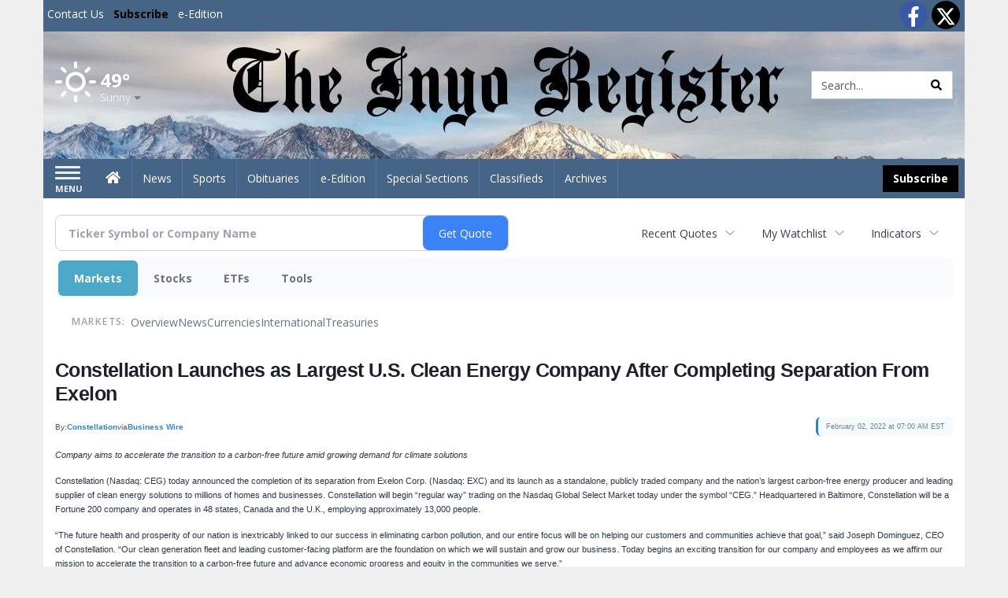

--- FILE ---
content_type: text/html; charset=utf-8
request_url: https://www.google.com/recaptcha/enterprise/anchor?ar=1&k=6LdF3BEhAAAAAEQUmLciJe0QwaHESwQFc2vwCWqh&co=aHR0cDovL2J1c2luZXNzLmlueW9yZWdpc3Rlci5jb206ODA.&hl=en&v=PoyoqOPhxBO7pBk68S4YbpHZ&size=invisible&anchor-ms=20000&execute-ms=30000&cb=a9c50fyrf3v6
body_size: 48851
content:
<!DOCTYPE HTML><html dir="ltr" lang="en"><head><meta http-equiv="Content-Type" content="text/html; charset=UTF-8">
<meta http-equiv="X-UA-Compatible" content="IE=edge">
<title>reCAPTCHA</title>
<style type="text/css">
/* cyrillic-ext */
@font-face {
  font-family: 'Roboto';
  font-style: normal;
  font-weight: 400;
  font-stretch: 100%;
  src: url(//fonts.gstatic.com/s/roboto/v48/KFO7CnqEu92Fr1ME7kSn66aGLdTylUAMa3GUBHMdazTgWw.woff2) format('woff2');
  unicode-range: U+0460-052F, U+1C80-1C8A, U+20B4, U+2DE0-2DFF, U+A640-A69F, U+FE2E-FE2F;
}
/* cyrillic */
@font-face {
  font-family: 'Roboto';
  font-style: normal;
  font-weight: 400;
  font-stretch: 100%;
  src: url(//fonts.gstatic.com/s/roboto/v48/KFO7CnqEu92Fr1ME7kSn66aGLdTylUAMa3iUBHMdazTgWw.woff2) format('woff2');
  unicode-range: U+0301, U+0400-045F, U+0490-0491, U+04B0-04B1, U+2116;
}
/* greek-ext */
@font-face {
  font-family: 'Roboto';
  font-style: normal;
  font-weight: 400;
  font-stretch: 100%;
  src: url(//fonts.gstatic.com/s/roboto/v48/KFO7CnqEu92Fr1ME7kSn66aGLdTylUAMa3CUBHMdazTgWw.woff2) format('woff2');
  unicode-range: U+1F00-1FFF;
}
/* greek */
@font-face {
  font-family: 'Roboto';
  font-style: normal;
  font-weight: 400;
  font-stretch: 100%;
  src: url(//fonts.gstatic.com/s/roboto/v48/KFO7CnqEu92Fr1ME7kSn66aGLdTylUAMa3-UBHMdazTgWw.woff2) format('woff2');
  unicode-range: U+0370-0377, U+037A-037F, U+0384-038A, U+038C, U+038E-03A1, U+03A3-03FF;
}
/* math */
@font-face {
  font-family: 'Roboto';
  font-style: normal;
  font-weight: 400;
  font-stretch: 100%;
  src: url(//fonts.gstatic.com/s/roboto/v48/KFO7CnqEu92Fr1ME7kSn66aGLdTylUAMawCUBHMdazTgWw.woff2) format('woff2');
  unicode-range: U+0302-0303, U+0305, U+0307-0308, U+0310, U+0312, U+0315, U+031A, U+0326-0327, U+032C, U+032F-0330, U+0332-0333, U+0338, U+033A, U+0346, U+034D, U+0391-03A1, U+03A3-03A9, U+03B1-03C9, U+03D1, U+03D5-03D6, U+03F0-03F1, U+03F4-03F5, U+2016-2017, U+2034-2038, U+203C, U+2040, U+2043, U+2047, U+2050, U+2057, U+205F, U+2070-2071, U+2074-208E, U+2090-209C, U+20D0-20DC, U+20E1, U+20E5-20EF, U+2100-2112, U+2114-2115, U+2117-2121, U+2123-214F, U+2190, U+2192, U+2194-21AE, U+21B0-21E5, U+21F1-21F2, U+21F4-2211, U+2213-2214, U+2216-22FF, U+2308-230B, U+2310, U+2319, U+231C-2321, U+2336-237A, U+237C, U+2395, U+239B-23B7, U+23D0, U+23DC-23E1, U+2474-2475, U+25AF, U+25B3, U+25B7, U+25BD, U+25C1, U+25CA, U+25CC, U+25FB, U+266D-266F, U+27C0-27FF, U+2900-2AFF, U+2B0E-2B11, U+2B30-2B4C, U+2BFE, U+3030, U+FF5B, U+FF5D, U+1D400-1D7FF, U+1EE00-1EEFF;
}
/* symbols */
@font-face {
  font-family: 'Roboto';
  font-style: normal;
  font-weight: 400;
  font-stretch: 100%;
  src: url(//fonts.gstatic.com/s/roboto/v48/KFO7CnqEu92Fr1ME7kSn66aGLdTylUAMaxKUBHMdazTgWw.woff2) format('woff2');
  unicode-range: U+0001-000C, U+000E-001F, U+007F-009F, U+20DD-20E0, U+20E2-20E4, U+2150-218F, U+2190, U+2192, U+2194-2199, U+21AF, U+21E6-21F0, U+21F3, U+2218-2219, U+2299, U+22C4-22C6, U+2300-243F, U+2440-244A, U+2460-24FF, U+25A0-27BF, U+2800-28FF, U+2921-2922, U+2981, U+29BF, U+29EB, U+2B00-2BFF, U+4DC0-4DFF, U+FFF9-FFFB, U+10140-1018E, U+10190-1019C, U+101A0, U+101D0-101FD, U+102E0-102FB, U+10E60-10E7E, U+1D2C0-1D2D3, U+1D2E0-1D37F, U+1F000-1F0FF, U+1F100-1F1AD, U+1F1E6-1F1FF, U+1F30D-1F30F, U+1F315, U+1F31C, U+1F31E, U+1F320-1F32C, U+1F336, U+1F378, U+1F37D, U+1F382, U+1F393-1F39F, U+1F3A7-1F3A8, U+1F3AC-1F3AF, U+1F3C2, U+1F3C4-1F3C6, U+1F3CA-1F3CE, U+1F3D4-1F3E0, U+1F3ED, U+1F3F1-1F3F3, U+1F3F5-1F3F7, U+1F408, U+1F415, U+1F41F, U+1F426, U+1F43F, U+1F441-1F442, U+1F444, U+1F446-1F449, U+1F44C-1F44E, U+1F453, U+1F46A, U+1F47D, U+1F4A3, U+1F4B0, U+1F4B3, U+1F4B9, U+1F4BB, U+1F4BF, U+1F4C8-1F4CB, U+1F4D6, U+1F4DA, U+1F4DF, U+1F4E3-1F4E6, U+1F4EA-1F4ED, U+1F4F7, U+1F4F9-1F4FB, U+1F4FD-1F4FE, U+1F503, U+1F507-1F50B, U+1F50D, U+1F512-1F513, U+1F53E-1F54A, U+1F54F-1F5FA, U+1F610, U+1F650-1F67F, U+1F687, U+1F68D, U+1F691, U+1F694, U+1F698, U+1F6AD, U+1F6B2, U+1F6B9-1F6BA, U+1F6BC, U+1F6C6-1F6CF, U+1F6D3-1F6D7, U+1F6E0-1F6EA, U+1F6F0-1F6F3, U+1F6F7-1F6FC, U+1F700-1F7FF, U+1F800-1F80B, U+1F810-1F847, U+1F850-1F859, U+1F860-1F887, U+1F890-1F8AD, U+1F8B0-1F8BB, U+1F8C0-1F8C1, U+1F900-1F90B, U+1F93B, U+1F946, U+1F984, U+1F996, U+1F9E9, U+1FA00-1FA6F, U+1FA70-1FA7C, U+1FA80-1FA89, U+1FA8F-1FAC6, U+1FACE-1FADC, U+1FADF-1FAE9, U+1FAF0-1FAF8, U+1FB00-1FBFF;
}
/* vietnamese */
@font-face {
  font-family: 'Roboto';
  font-style: normal;
  font-weight: 400;
  font-stretch: 100%;
  src: url(//fonts.gstatic.com/s/roboto/v48/KFO7CnqEu92Fr1ME7kSn66aGLdTylUAMa3OUBHMdazTgWw.woff2) format('woff2');
  unicode-range: U+0102-0103, U+0110-0111, U+0128-0129, U+0168-0169, U+01A0-01A1, U+01AF-01B0, U+0300-0301, U+0303-0304, U+0308-0309, U+0323, U+0329, U+1EA0-1EF9, U+20AB;
}
/* latin-ext */
@font-face {
  font-family: 'Roboto';
  font-style: normal;
  font-weight: 400;
  font-stretch: 100%;
  src: url(//fonts.gstatic.com/s/roboto/v48/KFO7CnqEu92Fr1ME7kSn66aGLdTylUAMa3KUBHMdazTgWw.woff2) format('woff2');
  unicode-range: U+0100-02BA, U+02BD-02C5, U+02C7-02CC, U+02CE-02D7, U+02DD-02FF, U+0304, U+0308, U+0329, U+1D00-1DBF, U+1E00-1E9F, U+1EF2-1EFF, U+2020, U+20A0-20AB, U+20AD-20C0, U+2113, U+2C60-2C7F, U+A720-A7FF;
}
/* latin */
@font-face {
  font-family: 'Roboto';
  font-style: normal;
  font-weight: 400;
  font-stretch: 100%;
  src: url(//fonts.gstatic.com/s/roboto/v48/KFO7CnqEu92Fr1ME7kSn66aGLdTylUAMa3yUBHMdazQ.woff2) format('woff2');
  unicode-range: U+0000-00FF, U+0131, U+0152-0153, U+02BB-02BC, U+02C6, U+02DA, U+02DC, U+0304, U+0308, U+0329, U+2000-206F, U+20AC, U+2122, U+2191, U+2193, U+2212, U+2215, U+FEFF, U+FFFD;
}
/* cyrillic-ext */
@font-face {
  font-family: 'Roboto';
  font-style: normal;
  font-weight: 500;
  font-stretch: 100%;
  src: url(//fonts.gstatic.com/s/roboto/v48/KFO7CnqEu92Fr1ME7kSn66aGLdTylUAMa3GUBHMdazTgWw.woff2) format('woff2');
  unicode-range: U+0460-052F, U+1C80-1C8A, U+20B4, U+2DE0-2DFF, U+A640-A69F, U+FE2E-FE2F;
}
/* cyrillic */
@font-face {
  font-family: 'Roboto';
  font-style: normal;
  font-weight: 500;
  font-stretch: 100%;
  src: url(//fonts.gstatic.com/s/roboto/v48/KFO7CnqEu92Fr1ME7kSn66aGLdTylUAMa3iUBHMdazTgWw.woff2) format('woff2');
  unicode-range: U+0301, U+0400-045F, U+0490-0491, U+04B0-04B1, U+2116;
}
/* greek-ext */
@font-face {
  font-family: 'Roboto';
  font-style: normal;
  font-weight: 500;
  font-stretch: 100%;
  src: url(//fonts.gstatic.com/s/roboto/v48/KFO7CnqEu92Fr1ME7kSn66aGLdTylUAMa3CUBHMdazTgWw.woff2) format('woff2');
  unicode-range: U+1F00-1FFF;
}
/* greek */
@font-face {
  font-family: 'Roboto';
  font-style: normal;
  font-weight: 500;
  font-stretch: 100%;
  src: url(//fonts.gstatic.com/s/roboto/v48/KFO7CnqEu92Fr1ME7kSn66aGLdTylUAMa3-UBHMdazTgWw.woff2) format('woff2');
  unicode-range: U+0370-0377, U+037A-037F, U+0384-038A, U+038C, U+038E-03A1, U+03A3-03FF;
}
/* math */
@font-face {
  font-family: 'Roboto';
  font-style: normal;
  font-weight: 500;
  font-stretch: 100%;
  src: url(//fonts.gstatic.com/s/roboto/v48/KFO7CnqEu92Fr1ME7kSn66aGLdTylUAMawCUBHMdazTgWw.woff2) format('woff2');
  unicode-range: U+0302-0303, U+0305, U+0307-0308, U+0310, U+0312, U+0315, U+031A, U+0326-0327, U+032C, U+032F-0330, U+0332-0333, U+0338, U+033A, U+0346, U+034D, U+0391-03A1, U+03A3-03A9, U+03B1-03C9, U+03D1, U+03D5-03D6, U+03F0-03F1, U+03F4-03F5, U+2016-2017, U+2034-2038, U+203C, U+2040, U+2043, U+2047, U+2050, U+2057, U+205F, U+2070-2071, U+2074-208E, U+2090-209C, U+20D0-20DC, U+20E1, U+20E5-20EF, U+2100-2112, U+2114-2115, U+2117-2121, U+2123-214F, U+2190, U+2192, U+2194-21AE, U+21B0-21E5, U+21F1-21F2, U+21F4-2211, U+2213-2214, U+2216-22FF, U+2308-230B, U+2310, U+2319, U+231C-2321, U+2336-237A, U+237C, U+2395, U+239B-23B7, U+23D0, U+23DC-23E1, U+2474-2475, U+25AF, U+25B3, U+25B7, U+25BD, U+25C1, U+25CA, U+25CC, U+25FB, U+266D-266F, U+27C0-27FF, U+2900-2AFF, U+2B0E-2B11, U+2B30-2B4C, U+2BFE, U+3030, U+FF5B, U+FF5D, U+1D400-1D7FF, U+1EE00-1EEFF;
}
/* symbols */
@font-face {
  font-family: 'Roboto';
  font-style: normal;
  font-weight: 500;
  font-stretch: 100%;
  src: url(//fonts.gstatic.com/s/roboto/v48/KFO7CnqEu92Fr1ME7kSn66aGLdTylUAMaxKUBHMdazTgWw.woff2) format('woff2');
  unicode-range: U+0001-000C, U+000E-001F, U+007F-009F, U+20DD-20E0, U+20E2-20E4, U+2150-218F, U+2190, U+2192, U+2194-2199, U+21AF, U+21E6-21F0, U+21F3, U+2218-2219, U+2299, U+22C4-22C6, U+2300-243F, U+2440-244A, U+2460-24FF, U+25A0-27BF, U+2800-28FF, U+2921-2922, U+2981, U+29BF, U+29EB, U+2B00-2BFF, U+4DC0-4DFF, U+FFF9-FFFB, U+10140-1018E, U+10190-1019C, U+101A0, U+101D0-101FD, U+102E0-102FB, U+10E60-10E7E, U+1D2C0-1D2D3, U+1D2E0-1D37F, U+1F000-1F0FF, U+1F100-1F1AD, U+1F1E6-1F1FF, U+1F30D-1F30F, U+1F315, U+1F31C, U+1F31E, U+1F320-1F32C, U+1F336, U+1F378, U+1F37D, U+1F382, U+1F393-1F39F, U+1F3A7-1F3A8, U+1F3AC-1F3AF, U+1F3C2, U+1F3C4-1F3C6, U+1F3CA-1F3CE, U+1F3D4-1F3E0, U+1F3ED, U+1F3F1-1F3F3, U+1F3F5-1F3F7, U+1F408, U+1F415, U+1F41F, U+1F426, U+1F43F, U+1F441-1F442, U+1F444, U+1F446-1F449, U+1F44C-1F44E, U+1F453, U+1F46A, U+1F47D, U+1F4A3, U+1F4B0, U+1F4B3, U+1F4B9, U+1F4BB, U+1F4BF, U+1F4C8-1F4CB, U+1F4D6, U+1F4DA, U+1F4DF, U+1F4E3-1F4E6, U+1F4EA-1F4ED, U+1F4F7, U+1F4F9-1F4FB, U+1F4FD-1F4FE, U+1F503, U+1F507-1F50B, U+1F50D, U+1F512-1F513, U+1F53E-1F54A, U+1F54F-1F5FA, U+1F610, U+1F650-1F67F, U+1F687, U+1F68D, U+1F691, U+1F694, U+1F698, U+1F6AD, U+1F6B2, U+1F6B9-1F6BA, U+1F6BC, U+1F6C6-1F6CF, U+1F6D3-1F6D7, U+1F6E0-1F6EA, U+1F6F0-1F6F3, U+1F6F7-1F6FC, U+1F700-1F7FF, U+1F800-1F80B, U+1F810-1F847, U+1F850-1F859, U+1F860-1F887, U+1F890-1F8AD, U+1F8B0-1F8BB, U+1F8C0-1F8C1, U+1F900-1F90B, U+1F93B, U+1F946, U+1F984, U+1F996, U+1F9E9, U+1FA00-1FA6F, U+1FA70-1FA7C, U+1FA80-1FA89, U+1FA8F-1FAC6, U+1FACE-1FADC, U+1FADF-1FAE9, U+1FAF0-1FAF8, U+1FB00-1FBFF;
}
/* vietnamese */
@font-face {
  font-family: 'Roboto';
  font-style: normal;
  font-weight: 500;
  font-stretch: 100%;
  src: url(//fonts.gstatic.com/s/roboto/v48/KFO7CnqEu92Fr1ME7kSn66aGLdTylUAMa3OUBHMdazTgWw.woff2) format('woff2');
  unicode-range: U+0102-0103, U+0110-0111, U+0128-0129, U+0168-0169, U+01A0-01A1, U+01AF-01B0, U+0300-0301, U+0303-0304, U+0308-0309, U+0323, U+0329, U+1EA0-1EF9, U+20AB;
}
/* latin-ext */
@font-face {
  font-family: 'Roboto';
  font-style: normal;
  font-weight: 500;
  font-stretch: 100%;
  src: url(//fonts.gstatic.com/s/roboto/v48/KFO7CnqEu92Fr1ME7kSn66aGLdTylUAMa3KUBHMdazTgWw.woff2) format('woff2');
  unicode-range: U+0100-02BA, U+02BD-02C5, U+02C7-02CC, U+02CE-02D7, U+02DD-02FF, U+0304, U+0308, U+0329, U+1D00-1DBF, U+1E00-1E9F, U+1EF2-1EFF, U+2020, U+20A0-20AB, U+20AD-20C0, U+2113, U+2C60-2C7F, U+A720-A7FF;
}
/* latin */
@font-face {
  font-family: 'Roboto';
  font-style: normal;
  font-weight: 500;
  font-stretch: 100%;
  src: url(//fonts.gstatic.com/s/roboto/v48/KFO7CnqEu92Fr1ME7kSn66aGLdTylUAMa3yUBHMdazQ.woff2) format('woff2');
  unicode-range: U+0000-00FF, U+0131, U+0152-0153, U+02BB-02BC, U+02C6, U+02DA, U+02DC, U+0304, U+0308, U+0329, U+2000-206F, U+20AC, U+2122, U+2191, U+2193, U+2212, U+2215, U+FEFF, U+FFFD;
}
/* cyrillic-ext */
@font-face {
  font-family: 'Roboto';
  font-style: normal;
  font-weight: 900;
  font-stretch: 100%;
  src: url(//fonts.gstatic.com/s/roboto/v48/KFO7CnqEu92Fr1ME7kSn66aGLdTylUAMa3GUBHMdazTgWw.woff2) format('woff2');
  unicode-range: U+0460-052F, U+1C80-1C8A, U+20B4, U+2DE0-2DFF, U+A640-A69F, U+FE2E-FE2F;
}
/* cyrillic */
@font-face {
  font-family: 'Roboto';
  font-style: normal;
  font-weight: 900;
  font-stretch: 100%;
  src: url(//fonts.gstatic.com/s/roboto/v48/KFO7CnqEu92Fr1ME7kSn66aGLdTylUAMa3iUBHMdazTgWw.woff2) format('woff2');
  unicode-range: U+0301, U+0400-045F, U+0490-0491, U+04B0-04B1, U+2116;
}
/* greek-ext */
@font-face {
  font-family: 'Roboto';
  font-style: normal;
  font-weight: 900;
  font-stretch: 100%;
  src: url(//fonts.gstatic.com/s/roboto/v48/KFO7CnqEu92Fr1ME7kSn66aGLdTylUAMa3CUBHMdazTgWw.woff2) format('woff2');
  unicode-range: U+1F00-1FFF;
}
/* greek */
@font-face {
  font-family: 'Roboto';
  font-style: normal;
  font-weight: 900;
  font-stretch: 100%;
  src: url(//fonts.gstatic.com/s/roboto/v48/KFO7CnqEu92Fr1ME7kSn66aGLdTylUAMa3-UBHMdazTgWw.woff2) format('woff2');
  unicode-range: U+0370-0377, U+037A-037F, U+0384-038A, U+038C, U+038E-03A1, U+03A3-03FF;
}
/* math */
@font-face {
  font-family: 'Roboto';
  font-style: normal;
  font-weight: 900;
  font-stretch: 100%;
  src: url(//fonts.gstatic.com/s/roboto/v48/KFO7CnqEu92Fr1ME7kSn66aGLdTylUAMawCUBHMdazTgWw.woff2) format('woff2');
  unicode-range: U+0302-0303, U+0305, U+0307-0308, U+0310, U+0312, U+0315, U+031A, U+0326-0327, U+032C, U+032F-0330, U+0332-0333, U+0338, U+033A, U+0346, U+034D, U+0391-03A1, U+03A3-03A9, U+03B1-03C9, U+03D1, U+03D5-03D6, U+03F0-03F1, U+03F4-03F5, U+2016-2017, U+2034-2038, U+203C, U+2040, U+2043, U+2047, U+2050, U+2057, U+205F, U+2070-2071, U+2074-208E, U+2090-209C, U+20D0-20DC, U+20E1, U+20E5-20EF, U+2100-2112, U+2114-2115, U+2117-2121, U+2123-214F, U+2190, U+2192, U+2194-21AE, U+21B0-21E5, U+21F1-21F2, U+21F4-2211, U+2213-2214, U+2216-22FF, U+2308-230B, U+2310, U+2319, U+231C-2321, U+2336-237A, U+237C, U+2395, U+239B-23B7, U+23D0, U+23DC-23E1, U+2474-2475, U+25AF, U+25B3, U+25B7, U+25BD, U+25C1, U+25CA, U+25CC, U+25FB, U+266D-266F, U+27C0-27FF, U+2900-2AFF, U+2B0E-2B11, U+2B30-2B4C, U+2BFE, U+3030, U+FF5B, U+FF5D, U+1D400-1D7FF, U+1EE00-1EEFF;
}
/* symbols */
@font-face {
  font-family: 'Roboto';
  font-style: normal;
  font-weight: 900;
  font-stretch: 100%;
  src: url(//fonts.gstatic.com/s/roboto/v48/KFO7CnqEu92Fr1ME7kSn66aGLdTylUAMaxKUBHMdazTgWw.woff2) format('woff2');
  unicode-range: U+0001-000C, U+000E-001F, U+007F-009F, U+20DD-20E0, U+20E2-20E4, U+2150-218F, U+2190, U+2192, U+2194-2199, U+21AF, U+21E6-21F0, U+21F3, U+2218-2219, U+2299, U+22C4-22C6, U+2300-243F, U+2440-244A, U+2460-24FF, U+25A0-27BF, U+2800-28FF, U+2921-2922, U+2981, U+29BF, U+29EB, U+2B00-2BFF, U+4DC0-4DFF, U+FFF9-FFFB, U+10140-1018E, U+10190-1019C, U+101A0, U+101D0-101FD, U+102E0-102FB, U+10E60-10E7E, U+1D2C0-1D2D3, U+1D2E0-1D37F, U+1F000-1F0FF, U+1F100-1F1AD, U+1F1E6-1F1FF, U+1F30D-1F30F, U+1F315, U+1F31C, U+1F31E, U+1F320-1F32C, U+1F336, U+1F378, U+1F37D, U+1F382, U+1F393-1F39F, U+1F3A7-1F3A8, U+1F3AC-1F3AF, U+1F3C2, U+1F3C4-1F3C6, U+1F3CA-1F3CE, U+1F3D4-1F3E0, U+1F3ED, U+1F3F1-1F3F3, U+1F3F5-1F3F7, U+1F408, U+1F415, U+1F41F, U+1F426, U+1F43F, U+1F441-1F442, U+1F444, U+1F446-1F449, U+1F44C-1F44E, U+1F453, U+1F46A, U+1F47D, U+1F4A3, U+1F4B0, U+1F4B3, U+1F4B9, U+1F4BB, U+1F4BF, U+1F4C8-1F4CB, U+1F4D6, U+1F4DA, U+1F4DF, U+1F4E3-1F4E6, U+1F4EA-1F4ED, U+1F4F7, U+1F4F9-1F4FB, U+1F4FD-1F4FE, U+1F503, U+1F507-1F50B, U+1F50D, U+1F512-1F513, U+1F53E-1F54A, U+1F54F-1F5FA, U+1F610, U+1F650-1F67F, U+1F687, U+1F68D, U+1F691, U+1F694, U+1F698, U+1F6AD, U+1F6B2, U+1F6B9-1F6BA, U+1F6BC, U+1F6C6-1F6CF, U+1F6D3-1F6D7, U+1F6E0-1F6EA, U+1F6F0-1F6F3, U+1F6F7-1F6FC, U+1F700-1F7FF, U+1F800-1F80B, U+1F810-1F847, U+1F850-1F859, U+1F860-1F887, U+1F890-1F8AD, U+1F8B0-1F8BB, U+1F8C0-1F8C1, U+1F900-1F90B, U+1F93B, U+1F946, U+1F984, U+1F996, U+1F9E9, U+1FA00-1FA6F, U+1FA70-1FA7C, U+1FA80-1FA89, U+1FA8F-1FAC6, U+1FACE-1FADC, U+1FADF-1FAE9, U+1FAF0-1FAF8, U+1FB00-1FBFF;
}
/* vietnamese */
@font-face {
  font-family: 'Roboto';
  font-style: normal;
  font-weight: 900;
  font-stretch: 100%;
  src: url(//fonts.gstatic.com/s/roboto/v48/KFO7CnqEu92Fr1ME7kSn66aGLdTylUAMa3OUBHMdazTgWw.woff2) format('woff2');
  unicode-range: U+0102-0103, U+0110-0111, U+0128-0129, U+0168-0169, U+01A0-01A1, U+01AF-01B0, U+0300-0301, U+0303-0304, U+0308-0309, U+0323, U+0329, U+1EA0-1EF9, U+20AB;
}
/* latin-ext */
@font-face {
  font-family: 'Roboto';
  font-style: normal;
  font-weight: 900;
  font-stretch: 100%;
  src: url(//fonts.gstatic.com/s/roboto/v48/KFO7CnqEu92Fr1ME7kSn66aGLdTylUAMa3KUBHMdazTgWw.woff2) format('woff2');
  unicode-range: U+0100-02BA, U+02BD-02C5, U+02C7-02CC, U+02CE-02D7, U+02DD-02FF, U+0304, U+0308, U+0329, U+1D00-1DBF, U+1E00-1E9F, U+1EF2-1EFF, U+2020, U+20A0-20AB, U+20AD-20C0, U+2113, U+2C60-2C7F, U+A720-A7FF;
}
/* latin */
@font-face {
  font-family: 'Roboto';
  font-style: normal;
  font-weight: 900;
  font-stretch: 100%;
  src: url(//fonts.gstatic.com/s/roboto/v48/KFO7CnqEu92Fr1ME7kSn66aGLdTylUAMa3yUBHMdazQ.woff2) format('woff2');
  unicode-range: U+0000-00FF, U+0131, U+0152-0153, U+02BB-02BC, U+02C6, U+02DA, U+02DC, U+0304, U+0308, U+0329, U+2000-206F, U+20AC, U+2122, U+2191, U+2193, U+2212, U+2215, U+FEFF, U+FFFD;
}

</style>
<link rel="stylesheet" type="text/css" href="https://www.gstatic.com/recaptcha/releases/PoyoqOPhxBO7pBk68S4YbpHZ/styles__ltr.css">
<script nonce="1cDJlRpgo0bqoOsv0eMpiQ" type="text/javascript">window['__recaptcha_api'] = 'https://www.google.com/recaptcha/enterprise/';</script>
<script type="text/javascript" src="https://www.gstatic.com/recaptcha/releases/PoyoqOPhxBO7pBk68S4YbpHZ/recaptcha__en.js" nonce="1cDJlRpgo0bqoOsv0eMpiQ">
      
    </script></head>
<body><div id="rc-anchor-alert" class="rc-anchor-alert"></div>
<input type="hidden" id="recaptcha-token" value="[base64]">
<script type="text/javascript" nonce="1cDJlRpgo0bqoOsv0eMpiQ">
      recaptcha.anchor.Main.init("[\x22ainput\x22,[\x22bgdata\x22,\x22\x22,\[base64]/[base64]/[base64]/[base64]/[base64]/UltsKytdPUU6KEU8MjA0OD9SW2wrK109RT4+NnwxOTI6KChFJjY0NTEyKT09NTUyOTYmJk0rMTxjLmxlbmd0aCYmKGMuY2hhckNvZGVBdChNKzEpJjY0NTEyKT09NTYzMjA/[base64]/[base64]/[base64]/[base64]/[base64]/[base64]/[base64]\x22,\[base64]\\u003d\x22,\x22wrTCszzDijhrCsKsw7TDnsK6wrJsLjjDvw3DnsKFwpRmwqQlw6Vewr8iwpslUhDCtThxZjcCCsKKTEjDuMO3KUPCoXMbAk5yw44kwrDCoiEhwqIUEQ7CpTVhw5vDuTVmw6HDh1HDjxQsPsOnw5PDvGU/woDDtG9Nw61VJcKTR8K0c8KUNcKAM8KfKk9sw7NKw7bDkwkrBiAQwonCpsKpOA9Nwq3Dq2YDwqk5w7nCqjPCswfCkBjDicOWYMK7w7NBwrYMw7g4G8OqwqXCnWkcYsOSWnrDg27DjMOify/DrCdPaEBzTcKuBAsLwrcAwqDDplNnw7vDscKjw6zCmicMMsK4wpzDnMO5wqlXwoUvEG4NfT7CpD/DqTHDq0TCssKEEcKCwoHDrSLChmodw50JKcKuOWvCnsKcw7LCmcKfMMKTZx5uwrlNwpI6w61JwqUfQcK+CR03DAplaMOaP0bCgsKfw5BdwrfDhDR6w4giwp0TwpNbfHJPNnspIcONVhPCsE7DpcOeVUdLwrPDmcOcw6UFwrjDn2UbQQMdw7/Cn8KlBMOkPsKuw7h5Q3LCng3Clk5nwqx6D8KYw47DvsKlK8KnSnLDo8OOScO4DsKBFWnCscOvw6jCrxbDqQVZwpgoasKFwoAAw6HCqMODCRDCpMOwwoEBEhxEw6EwZg1Aw75fdcOXwqLDscOsa3I1Cg7DtcKqw5nDhF3Cs8OeWsKeEn/DvMKHCVDCuABcJSVJVcKTwr/DmsKVwq7Dsj0mMcKnHEDCiWECwptzwrXCnsK6FAV/KsKLbsOSZwnDqRbDmcOoK1hYe1EKwrDDikzDvULCshjDscOtIMKtLcKWworCr8OUEj9mwrXCq8OPGQdGw7vDjsOkwr3Dq8OiXcKrU1R1w7UVwqcHwpvDh8OfwrIfGXjCi8Kcw792ahcpwpEEEcK9aDPCrkJRbmhow6FOecOTTcKcw5IWw5V/IsKUUhFpwqxywqjDuMKuVmZFw5LCksKSwqTDp8OeBFnDonA+w6zDjhcLXcOjHVgJckvDuDbClBVow74qN3xXwqp9dMO1SDVZw7LDoyTDs8Kxw51mwobDhMOAwrLCkjsFO8K1wqbCsMKqUcK8aAjCrSzDt2LDgcOkasKkw4InwqvDoiUEwqllwq/Cg3gVw7jDl1vDvsO2wqfDsMK/FsKhRG5Kw4PDvzQfOsKMwpkowqBAw4xtCw0hXcK1w6ZZHgd8w5ptw6TDmn48fMO2dTEaJHzCj2fDvDNUwrlhw4bDlcOWP8KIeF1AesOWBsO8wrYLwqN/[base64]/DtcKowr/CvXfCviTDu0kaFMKgJ8OyTyFtwqZpwoBEwo/DhMOsDjPDk24/IsK5LDfDvwAiL8OuwrzCqsO5wrXCg8ObI23DgsOlw6JCw5LCiHDDggkbwoXCi28kwqHCqcOmWsKVw4zDp8OCBB8wwr3CrWIGEsO/wr0CcsO0wooUfXttOsO7eMKacUDCpSh2woF/w6/[base64]/woAyw5I7enbCpcKiwpTCgsOxwosiIsOAw4HDuG4BwrfDtcOpwqHDuGdJDcOIwodRPT9UVsOsw7vCjMOVwrpIVXFuwpBLwpHChRrCgBp4eMOsw6jDpFbCkMKRVMO/bcOvwolhwrBkLmEAw5vDnnjCssOEO8OKw6h6woJaF8OVwrthwrTDiC5lERoqamBfwoldUcK1w69Jw6jDvcO4w4gyw5/DpEbCh8KCwpvDqWLDlCcfw4QrClXDq15Pw4fDhRDCsjPClsKcwrLCi8ONVsOHwodKwptuTkN0ZF1aw5Zbw43ChVrDgsOPwpLCo8OrwoLDncOGKVNESGAwCRtgDz3Ch8KHw5xUwp5NYcKFOMODw7vCgMKjA8OtwoDDklIwS8KbFGPDnwMHw7TDglvCkCM/EcOTw5MLwqzDvQlLaCzDosKOwpRHCsKnwqfDmsOle8K7wrIKbz/Ci2TDv0FEw6rCpHNaf8KoPEbDmyppw5hXWcKTM8KON8KnZWgpwpgNwqdww4APw5xGw7/DgyE2XU4XBMKjw4hgPMOWwo7DucOVN8K7w4jDilJgO8OMQMK1dX7CpxlWwqFrw4/ClWF6Zxlhw6zCt1IzwphNMcO5e8OqIy4nIR5Pwp7Cn1JSwp/CkUvCvUPDq8KIeFPCuH1zMcOrw6lJw74MJMO/OXYqY8OdVsKsw4d6w5Y3FSpFWcOqw43CtcODGcK7KTfCicKdL8K+woLDgMONw7Quw57DmMOUwqxkHBQUwpfDpMOVaF7DksOobMODwrEOXsODbmF8SQ3DqMOrfsKfwr/Cs8O0bl3Cng/[base64]/[base64]/[base64]/DssK3wocJPMONwpMXwojDpHXChxIkfnvCosKCSMOnF1DDpUTDhT0xwqzCmklqCsKnwpl7Dy3DmMOzwo7CicOPw63CmsOnXcOfNMKcVcO/LsOuw65ZSMKKXjYawpvCmmvDqsKxbcOKw7oWZMO6Z8OBw71aw68YwqXCgcKzeDzDoB7CvxUVwpLCuH7CnMOUMsOOwpUBTMK3WiM4w41PfMOSAmM9HGYYwqjCi8KIwrrDrW50BMOBw7MRYm/[base64]/[base64]/DssKSwoHCvyHCnMO2w4nCl8K3w4M3b8KQWsOGAMOcwoHDtXNwwoZ+wp/CsEA5GsOZTMKnJ2vCpUdEZcKrwqzCmcKoG3YAflrDsUTDu3DCiGUjEMO/R8O8BWbCqHvDhRDDjWTDjcOhWsOHwrDCn8OcwqpqHDPDl8OAJMODwpfCm8KfFMKkYwR8SmzCqMOfP8O/XVYGwrZfwq3Dqzgaw7rDlcOhwqMEwplyTFUfOC5ywp5XwonCp1Y1Y8KXwqnCqywBfx/DvgYMPcKsccKKLX/DlMOwwqY+E8KvMSlZw489w6zDnsOREhzDgVDDhcKeFX8Fw63CjsKCworCqMOgwrvCglo9wrbCjirCpcOTREVZRz9UwozCj8K0wpLChsKYw4kUfxtdZkQUwpXCn2DDgG/CjsKkw7vDmcKxT1jDlnPCsMKSwpvDkMKPwoB6ED/CjzFPGyHCksO+FnrCvVHCgMObw6/[base64]/CnADCk8KsFcOgd3LDrMO5RsK/KcKdw4t7wrnCtcOxeD0NacOhSREEw41/wpVaWDMgQsO9TD9Cc8KlAgvDmV7CjcKNw7RJw7/[base64]/wpjDpMOhQCRJWR1Rw4VVwqjCk8OIwpfCixTDvcOJCMOiwrbDjAjDu0vDgSVoRcOuVgTDvcKVasOtwoR7wpTCmB/[base64]/C8KrMGXDmsKtw4/[base64]/DicOSfSB/w63Ch8OJwokMw5Fwwo7Dql9+w57DhntUwr/CpsODBsOEw50dWMKhw6pvw78tw7zCisO/w4x0PcOmw6bClsOzw5JuwrrCncOtw5/[base64]/[base64]/[base64]/CkMKkZSfCj1PDrz4ELcKBw7onw6DCiMK7ZSp6IWxLF8O5wozCqMOwwpvDtnZow6RzQXPClcKIKV3Dh8OzwoM7NcK+wprCrR4Gf8KOHxHDlDHCnsK+ejtIw7tKXXLDkAILw5jCn13DnFN4w7t/w67DjXINCcK7Q8KcwqMSwqsNwqcZwp3Ds8KuwqbCjTDDhsKtdgnDscOHEsK5chDDlhE3wrUkCsKow5vCtcOzw59kwoVWwr4xZRvDqWrCjgoUw6jDn8OENsO7CAVtwpZ/wqbDtcKUw7HDnsK3wr3CmsKDwoRSw6wTByUFwpUASMO5w4DDkR5HbE9RacO4w6zDnsO8M1jDr37DqBFTQMKPw7bDicKNwp/[base64]/DsMKXajc2dcKJCsK3QcK6w6DChcOlasOlfcO3wpYOS1HCp8OVwo3Ci8OAw78gwprDvjNOesOqIxPDm8OcCi0IwppJwocLMMKRwqR7w6R4wpbDnUTDisK1AsKcw5YIwqA/[base64]/[base64]/wqrDscKnwqAgHnIUBcKFdijCscOVeBbDkMK9SMKieU/[base64]/[base64]/f2bCr8OPQHDDvcKPwqxIwoU3a23CijYXwr7Dq8K2w5fCtcKAw7dVB2AKDx4ueUjDpcOwWXojwo7CljzDmnkAwowAwo8bwojDv8Kswpkow6jCusKAwq/DuyPCkzPDsz5uwqh9DlTCu8OPw5PCgcKcw4PDmcOwc8KtUcO7w4jCsV7CosKQwpkQwpXCoXpPw7PDnsK9WRJYwrnCqgDDni3CusO/worCj24fwqF7wrTCq8KNOMKZbcOSUkZpHSYXTsKSwrcOw5QYORIec8KXCCBKfgTDgSIgZMO0GU0FGsKvcmzCoUDDmXVgw448wojDicOtwqpewqfDvGAMdwM6w4zCpcOMwrHCvU/DrXzDosOUwoMYw4bCpFMWw7vDuRzDm8Kcw7DDq0YMwrYjw5B5w4bDuALDsjPDogbDscOSKEjCtcOlwo3CrH4Hw4kGGcKFwqpVP8KgUsO9w6PCvsOcdiTDtMKTwoZUw7RzwofCvDRLIHHDkcOcwqjCqx90FMOpw4nCgsOGbQ/[base64]/DjVTCncOMwqsHS8Kywp/CrsKKw4zDrcOiw5hDHkbDuH1HKMO2wqrCtsO7w57DiMKUwqvCkMKbG8KZG23CnMKnw78zEgUvfcO+Y0HCssKHwp/CpcO/cMKnw6rDnWHDlsKqwr7Dn1Amw5vChcKnYcO9NsOKeWVdE8KkfREsIzrClzZRw5RLfAF+J8KLw7LCnlvCuEHDnsO8W8ODWMOcw6TCo8KVwqvDk3UKwqkPw5AaaXk0wprCvsKzJWJoUsO1wq5cW8K1wq/CtDfDlMKKDMKXMsKSC8KKW8K1w7xHwppxwpcVw7wuwqIXaxHDuwrCkVIdw68Fw7IdJD3CtsKmwpzDpMOWG3fDuyvDtMKgw7LCmhFJwrDDqcOrMMKPYMOWwrLDt0tgwpLCgC/DjcOIwrzCscOgDsO4Eg0sw7jCtCBJwoo1wodSE05Ad3HDrMOWwrFTZzpMw63CiD/DjiLDqR44LGUbMUohwrhtwo3ClsOUwobCncKXP8O4w785woECwq4uwqzDjcKYw4jDvMK+EsKmICMzSmBNccOdw4ZPwqIawrYjwqLCrxojJn4NasOBJ8KKTl7CoMO9eSRYwpzCuMOFwo7CvWHDvUvCjMO1wpnClMKaw4o9wrHDsMOWw4jCmllvcsK2wo/DrMK/woIpY8Oxw5rCmsOGwpY8DsO7PxPCqFEZwoPCtMOFBGfDgCQcw4AreDhoKn/CrMO0YjARw6dXwpk6SA9PaXUHwpvDpcKkwqYswrsrczYkZ8KpCgpQOcK2woHCocKLSMOqWcObw5PCpsKJdsOcAMKCw48JwpIcwqHCgMK1w4YSwokgw7jDpcKeacKvbcKYVDrDksOIw4skBEbCtcOvH3HDkRnDq3XCv20Obm/[base64]/wr/Di0pHwr5Hw68Lw4bCqcKHasODwowyZsOqDMOoXiDDn8KwwqYBwqTCkgfCiWkkUAnDjTkPwprCkxhgdXTChwDCncKQG8K/[base64]/[base64]/SzLDl8KLbUFHQG8KSMOQUsOMAyB0HSLDsMOGX8KFC0R3TCxUUgIGwrLDsxMhFMKtwoDCsivCjRBkwpwewos8QWw4w6jCqmTCv2jChcKtw79Iw6csXMO8w6YbwrjCv8KsPHbDm8OxE8KaNMK/w6XDq8OCw6XCuhTDohgwCR/CryFxIGPCpcOQwowww5HDu8OgwpLChSIhwrYMFHvDpnUFwrPDvnrDpWZkw77DjnXDgiHCrsKjw7ojIcOkMMKWw5zDlcOLQ3UFw5/[base64]/DrAjDscKRw5VfwoVXw5rCnMKrwqvCm8Kie2nDh8K9w5BEPEYmwpwsEcOTDMKmJMKuwrdWw6jDucOAw5ldTcKBwrjDtjgCwqTDvMOKQMK4w7dob8O/csKCXsOJbMOVwp/Dh1DDscKSCcKaV0bCvwHDnF4dwodhwp3Ds3HCqHjCkMKRTsOQShTDo8OKfcKaS8OZJgzCg8KvwonDk10RKcOnC8Kaw6zDtRHDs8KuwrjCoMKYasKhw6fDvMOCw7zDsgomTsKwbcOEBghUYMOSWwLDvR/Di8KsUMK8aMKKwpjCpcKPIyjClMKQw7TCtx9FwrfClWQtaMO8fDhnwrnDoBfDmcKOw7vCpcOpw7Q9dcO2wr3Cj8O1E8OIwrsQwr3DqsKsw5DCk8KFGDg7wp5sL0fDuGXDrSrDiBzCqVjDqcKOHSsXw4TDtFHCglwzSTTCksOkNcOCwq/CrMOnB8OWw7fCusOcw7lNf0k/F282RFw2w5XDu8OywovDnlJ8RCIRwqHCogRXDsO7Xxo6TcOlJlE5USDCnMK+wqMBK0XDmWLDmlvCmsOrXsOFw48+VsO8w7LDn0/CiTfCuw7CpcK4F1l6wrd5wpjCn3TDuToJw7UXKG4BY8KTMMOGw73ClcOcY3zDvsK4JMOdwrBMZcK2w742w5PCiR5Hb8O4YgJMUcOawrVJw6vCth/DiFoWE1nDvMOgw4AMwqPDmVLCrcKOw6dJwr9pfxzCiigzwo/CtsKxTcKcwr1UwpViRMOnJGhuw7LDgBjDscO5wpl3bmR2YU3CkCXClmgxw67DmDvCjcKXHGPCpcOKYWPCj8KZLGFpwr7Do8OrwpvCu8OKDVALesK2w6ZPcHV9wqU/[base64]/Cihp4ZsOxw7J1fMO1woPDgcOoDsKyehLCgsO/GUzDnMK/AsOYwpTCkXXCkMOzwoPDuADCnlPCvX/DiGoxwrQnwoUidcODw6U4HCwiw77DiD/CsMOAX8KuQ0bDucKvwqrCsDghw7p1VcODwq4sw7YKc8KhdMKhw4hIDjZZHcOxwoIYR8KYw5nCjMOkIMKFGsOmwpvCvkMqHyhVw40qeAXChAjDkzBkw43CpB8IdMOFw7bDqcObwqR4w5XCt0dxAsKvbsOAwrpGw6/CocOEw7/CnMOlw6bCscKxMU7Dj1klesKnFg1fVcKUZ8KSwpjClcOFVSXCjnHDkwTCkDJJwqtDwowFeMOlw6vDniQ/[base64]/wo7Co3t/w4xVYBcyw5Vpw5jCjx07e3N0w5JcbsOcBMKZwpjDrcK9w6Bcw4nCnwnDpMOqwpoyGcKdwpB3w7l+MH1Hw583MsKdADnCqsO7ccOoIcKwK8KHZcO2cgHDvsOROsOLwqQeOTp1wo3CmGjDkBvDrcO2HCXCqGkowpl/NsKzwp4Mw7JBP8KUMMOjVzMXLwtcw4wvw6TDpz/DmUcVw5vDhcKWbSdlT8OlwpfCnH4tw4wDZsOvw5bChcKdwrrCsVjChUtFeBkpecKLRsKaUMOLe8Kqwod/w6F5wqUXf8OvwpVSKsOqc2hec8OdwogWw5TCgA4WfRFSw5NDwonCsRJ+w4/[base64]/CncO6wofCjRhPw5ssJMK5wqnDoTLDo8KpEsOsw5lcw4Mkwp9awoxZTl/DkUw1wpkscsOkwppzP8O0TMObPj1rw4DDrVzCkUvDnF7Dm1/[base64]/DpsOkQ8KLVMKyQcO/RFLCr8OuwrHDmTY+w6DDh8KLwpTDnx52wpzCqMKjwpRgw41vw6PDkks4OlrCscOhQMORw7Bzw6/DjgHCgmkdw6Rew7nCrnnDoDFOE8OMBWvDs8K8KifDmBgeD8KLw4rDj8KQGcKKGGxsw44CJMO1wp/[base64]/Cig3DqUUww6wiw47DuDbCksKDWcKvwrnDtcOEw6IIFBV7w5VSNMO3wprCvnTDvcKow5APwoPCrMKfw6HChQNqwqHDhiRHF8OwOw4hwqXClsOfwrbDsCt7V8OaCcOvw5p3VsOLEE5kwoR7f8Kbw5tWw5omw7XCsUYSw7LDmsO4w5/Cn8O3CncuFsOnDhbDvjHDnQlbw6fCmMKTwqrDqBDClcK9YyXDvcKHwrvCmMOfQinCtnXCt1NCwqXDq8O7DsKBX8KJw690wozDpMODw7kPwrvCg8KEw7nCuR7Dj1ZybsOUwoRUAH/CiMK2w7fDmsK3wqrCh2/DssOvwpzCgVTDh8Oyw4XDocOgw4hxDidaKsODwrcOwpF/C8OYLh0Nc8KvLWnDm8K9D8KOwpLCnD3DuxB4W1YnwqTDk3M3W1HCosK5MSPCjMOyw5d0CFbCpSLDsMOJw5Uaw7rDpMOlfiHDp8Ohw6ESX8KnwprDisK/Hi8kbnTDsm8sw4NUB8KWH8Oow6QMwq8CwqbChMKTEMO3w5ZXwojDl8O5wrcnw4vCuUbDmMOtFX1cwq/[base64]/DpcKyVkVSIcK7bRVYwpDCh8OSSWJVw6g1QXkNw79qWAfDlMKRw6IEBcOZwoXCl8OGJlXClsOYw5HCsSXCtsOEwoAzw5kOfmvCnsKwfMKae2zDssKXNz7DicOkwopdfCAaw5I7C09/[base64]/wqVcwrkdw5wGwqzDlcKHw4rDlMKkawsVEFNkb0pqwqUGwr3DusOww7PCtULCr8OoazkiwqBuLEh6w6BeUhbDmT3Ct38XwpF4wqsJwplxwptHwqPDnxFOcsO3w7bDiC17w6/[base64]/DgMOiw4ZJw7TCmcKSw7hBwqPCn8ODwqBXw5TClDFOwpTCksOSw6F7w6ZWwqk8L8K0cBTDly3DpcO2wp9Ewr3Dl8OWC0jCkMKjw6rCsGdGaMKmwpBFw6vCmMKuZsOsETfCg3HChxzDrTwtIcKQJlfDg8KowqdWwrAgf8KTw7PCrRfDosOBKxjCuTw8VcKcXcK+ZT/CgTnDr1zDnkQzIMKtwqDCsCRCNz92DxY9WnNOwpchBh/[base64]/[base64]/Dv8Osa8O7Fg1VEcKIcw9TwroFwqskw4trw4YQw7VxScOewo4+w63Dk8O6woYDwqbDkWAsd8K8NcOtA8KVwoDDm3UqacK2LcKMRV7CsQbDrHPDlAIze3PDqgMxw5LCigDClGNCRMK3w5rCrMOOw63Cu0FVLMKCTzBEwrEZw7/DkQLDqcK3w59ow4HClcK1dsOlN8KPSMK7TsOTwo0TXMKdFG0bTMKyw63CnsOmwrjCocKVw57ChMOYOWZnOXzCtsOxGWhOdBJlZjRSwojDtsKLBwzDr8OCNjfCo1lTwrAjw7XCpcK9w75bBsO6wrYPQ0TCrsOXw4kDFRvDj3x0w7TCjMOowrPCuDbDp0LDgMKBwo8/w6khPzUzw6rCnSTCrsK0w7hLw4jCoMKoWcOYwrJQwoxkwr7Dl1PDhMOOKljDnMOTwojDscOEUcKkw4VQwrBESXI9LzsoHyfDqXdhwpEGw5LDisK6w6/DicO8McOMwo0CTMKCZsKgw47CsDITHSDCnmvDu13Dk8Kgw47DpcOlwpYgw4MNfEXCrA7Co0zCoxLDqMOjw4VDT8Orwq9/OsK/FMOvWcOsw7HCncOjw4lZwowUwoTDiQYLw6wDwoLDiAtQcMO1eMO9w67Di8OYfjcgwo/DpBJVPTlFJgfDncKeesKDQgQeVMKwXMKrw6rDpcOcw5TCmMKTPmzCiMOGV8Kyw77DnsONU3/DmX51w4jDjsKBZyrCv8Okw5nDnEnDicK9RcO6CcKracKWw6/DnMO8f8KTw5dnw5BreMOMw5ppw6odS241wppzw5fCicOPwpEvw5/CpcOxw7pOwoHDpVDDpMOqwr/[base64]/asO6wpUoamUAw7bDrsK6LMONMGRlwq10GsKOwop0YiVqw5PCm8Olw6YtEm/CrsOKRMO6wpvCoMOSw5/CjXvDtcKdGBLCqXHCuD/CnjVaIMKHwqPCiwjDpHc5SSbDoDoUwpTDp8KMEQU/w6cLw4xrw6PDo8O/w48rwoR3wrPDqMKtGcOYfMKVYsOvwqbCn8O0wpkCU8OheEV9w53CssKLRVs6JUBnQWRfw73DjnEmECE6bT/Dl2/DvlDCrnMrw7HDkDlRw5jCrATCncOcw6ELdhRjIcKnO2XDnMKzwpUQfw/[base64]/DnsKiLBcmwrVkwqXDusKTaBRrdsKQG3lkwr9Mwq/Do0guI8KGw6caBUBYGzMGFH0+w5NlfcO/OcOUUw/[base64]/[base64]/DscOyMcOTw4/DmnR4AsKQWGo2R8KEwop1Yk/DvMKuwqsMQXFUw7FOacOUwpNDfsO/[base64]/Dsk3DtcOEw7wow47DnwPClsKUAsOOw7TClMOnwqQHw6Jww53Cn8OMwqtAw6ZzwobDtsKfHMO+esKFdHkrdsO5w6/[base64]/CtcKyeVjDvnJ2wo0Hw5PCq8Ove8OcBsK6w6lew7ttJsOkwofCncKgFBfDl1DCtkMWwqbDhiZUOsOkUTp3YFURwqTDpsKtJ2APaT/Ci8O2woV1w7XDncOGd8OKG8O3wpHCi11PJQPCsHsIwqFsw5fClMOKBTJFwrfDgFJvwrjDssOQVcOkLsOZXhcuwq3DhRLDjkLDo0AtX8KSw7ALSWsow4JKPxPDvSgcXsOSwrTCnzc0wpHCvDvDmMOewrbDmCbDjsK2MMKQw77CjBzDlMOOwprCsh/[base64]/CksKtQlF9M2rCmy1odT7Cm8KNVcOHw7smw7lOw78vw6bCqsKVwq1Ew7DCucKnw5dEwrXDvsOEwpwaNMOQMMK9ecOOS113Dz/CrcOtLcKhw6TDoMKtw5jCrWI0w5PCmGcMLkXCnF/[base64]/CnMKNwoDDjEgqcMKlwoQAbmg6w4xAw6NLLsKxUMKGw7HDniArWsKGNEjCsDYtw6NoZX/ClsKvw60Nw7TCssKHXwQ6w7MEKihbwpABJcOMwpJBTMO4wrPCql1MwpPDgcOrw5cAJDl7N8KaCg9/w4JLOMKhworCtsKmwpdJwrHDvTIzwowLwr4KdDYhFsOKJHnDoCLCuMOBw7c1w79Uwo5ERk4lRcKnIV7CsMO4aMKqAktOHi7DjH9wwoXDo2VeGMKvw5ZAwoRtw5hvwq9IKRtpB8O8EsK4w51+wr0jw7/DpcKhI8KAwohadw9VFcKYwolTVVACdEQZwq/Dh8OMCsKpO8ODMj3CiDnCvcO9AsKTalhfw6/[base64]/DiELCssKzZVUeGcOPF8O2w7wRwqTDmG3CisO8w5HCjMO6w7s1V1ZvYMOPeAPCncOVH3t7w78Iwr/DjsKIw5TCkcOiwrXCiR9qw6nCjcKdwpNtwrzDhVlbwrzDvMO1w79cwpM1IsKZBsOow7DDiFxhSCBgwpbDvcK6wpfCgW/DkX/[base64]/DjT/DhDjCmyHCs8OZFjQuw4dOw4DDvcO4B1zDvVnCvQ83w4HCnsOAMsOdwr8qw7Nhwq7CpMOPccOMA1jDlsK0w7vDgA3CjWnDtMKww7VDBMOkZXkGYsKYHsKsLMKFHmY7QcKdwr4xCFPDl8K0U8O5wowOwrEXNH11w4wYwp/Dt8KILMKQwrArw5fDocKFwpXDi0oKHMKpwqXDlQ/DncOhw78ZwoRVwrbCq8OSw67CvTNiw7JLw4NOw6LChDjDhGBiaGNHPcKOwr4vb8Ovw67DnkXDh8Obw75vTsO/S13CtMKvJhIsSScCwoZlwr1tdUTDv8OKdErCsMKmDlkqwrljBcOSw4bChCfCm3PCtzLCqcK6wqHCvMOpbMOOS3/Dk2ZUwoFjcMO+w4Ufw68JL8OGLTrDr8K3X8KbwrnDisKZWF06DcK7wqbDonVqwoPChXLDmsOBOMKDSVDDmDvCpjrCpsK4dVnCrC1owqxXJBlNB8O4wrhsE8KUwqLCpVPCoS7Cr8K3w5DCpQV/w6nDsl16NsOdwqnDiRDChy9Tw6vCiEMPwqHCh8KeTcOAcMK3w6/CrkFfVQvDuXRxw6t1OynCkRQMwo/Ct8K/[base64]/wqnDvMKdQGhZwoHClFfDncOZFMOpwozCrCXCsCsrW8OIOxl7JMOuw65Pw7w6wozCuMOpM3RAw6nCiDHDm8Kzaxljw7rCsSfClsOewr/DvVPCjxkbLlTDh24UMMK/wr3Crw/DrMOCMB/CrQFvHlZSfMKxXX/[base64]/[base64]/KhlJOR/DisO3w4wNTDDDhG8vDzMAHcOwDBvCjsKtw68zQThnfgzDpcKDDcKHA8OQwoXDk8OiGGvDmnbCgxQhw7fDk8OXfWDDoA0HelTChygzw7EFEcO6IWPDggbDosK8f0gVTnvCuh0Ew7s/YWUFw4oHwq9iMG3Dv8O8w67CkUgUe8OWIsK6RsOfbEEKH8KyMcKRwpwUw47CsBgQOAnDrgM4MMKWGH1/fR0oGU4OCw/[base64]/[base64]/DmhTCtylxZ8OTKcOmwpvDghrDr8KRBhbCthjDhmFlYsOew57Dgw3Cn1LDl0/[base64]/ClRTDkcK8wrAqFijCgsOyb2XCn8OIQCs6csKvL8O3w6FTY3jDsMO9w7zDmXjCoMO5QsKaZMK9UMOeZiUBCcKNw7rCtRF0wpgwFwvDuATCr23CrsO4AVcXw5/[base64]/ClzAowqVAw5nCmcKGIcKGBMOSGyJEwoUzXcO/HCxEw6nDsDTDjHRfw61YKDbDu8KzG1E8GULCh8KVwoA1a8OVw6LDmcO9wp/DlBU5BVPCksKzw6HDh3QAwqXDmMOFwqJxwo3Co8K3wpfCrcKSd20owqTCkk7Cp1s8wqXCtMK8wog/[base64]/[base64]/[base64]/[base64]/wqPCk0bDt8K2dns5ASjDq8KzJcOtwobDm8KkRyLCtzvDv2RKw4LCgMO3wpgnwp/CimLDl3TDhANhbH86L8K8ScOTZsOZw6ECwoE3MhbDlEI3w6dPKgbDk8ONwqcbX8KtwokxW2lww4Ftwok8Y8OWQy/Cm00yfMKUNxIkN8KQwowuwobDssOEW3PDnR7DvjrCh8OLBVnCrMKhw63Dnn/CoMOjw4PDqhFKwp/[base64]/CssOLwopwwr05wqvDmT7Cnz8lwox0cSLDlcOoDjjDpsO2KSPCvMKXY8KeR0/[base64]/Dr8KfwqfDiF1XwqkPLMOiwqklw7FFw77Dv8KiDVfCuQnCrgBIw4crHcOEw4jDpMKUXcK4w7HCqsOOwq18S3XDpsKEwrnCjsKMWX/DrnJzwqjDnHAqw5nDlizDpVECI1EmdsKNJmM4B0rDq0vDrMOzwpTDmsKDDXfCvmfChT4lfDvClcO/w5dZw7BVwrEzwoh7dVzCqHbDkcO6Z8OjesKDQRl6wrzDu29Uw7DCtjDDvcOhacOuPhzCsMKOw63Dm8Kiw7pSw6rChMOEwq/Dqn1hwqlTJHXDjMKfw5nCssKaKzQGPCpGwrY4UMK0wo5GOcO+wrXDocO6wo3DhsKswoRWw7DDo8Ocw4lVwrtCwqDClQAke8KKT2lswp/DjsOJwpxZw6kfw5jDqDgCYcOnE8OQEXolAVNSIm8RRw7ClzXDlibCh8KQwpwBwp7DrsO/cnA/Tyd7wrVvP8O/[base64]/[base64]/wrzCmSMnw4jCvMO/[base64]/Dp8KAwofDnDhtwqbCrMKzaMKkH8K0Tj/DlWx0RSfDgGrDsw7DvCpQwppuIMOlw7NxI8O3VcKTKsOjwrRlBi7DhcK1w591F8O/wpsGwrXCkQl/[base64]/[base64]/DsjolwpDCpztqwoLDvcK2MAs+OMKOw6hsMwnDrFXDucKMwr4gwqTCgVfDscK0woAJeCc/[base64]/[base64]/DssKVWkYMwoxlNcONw4HDn8Kjw7tPED5NwpZRJsK/CTHCn8KUwrM7worDocOsBMK7GsOYVMOOUMK1w4bCoMO9wqjChnDCgsOVf8KUw6QKIizDpSrCgMKhwrfDp8KMwoHCu3bCg8Ktw7whTsOgacORCiUXw7sYwocCTFJuKsO3fGTDii/Cn8Kqe1fCjGzDpUoCTsO2woHCvcKCw5Z8w6IVw5J3XMOqDMKpSMK7wpctdMKBwoEOMQDCq8KiSMKbwo3Cu8OsMcKRHA/CvEdVw4poXwbChTUfN8KCwq/DhE7DkjZ6DsO2R33CjQ3CncOMQcOmwrfCnH01G8O1EsKkwrsowrfDvWrCozkKw7LDp8KuQMO/[base64]/Dm3J/OMKIw7DCn8O7fjfCvMOWBcOHw7rDvMOuIcO8csO7wp/DnGsmwpFCwrvDszxMSMK8WhtXw7PCrwjCqMOJYMOMGcOhw4jDgsKPSsKxw7rDp8OpwpYSIWYjwrjCucOtw4FbZsOEV8K5woRYY8OqwpJaw7zCm8O9fMOOw6/CtMK8Al7Dnw/DpsKIw7nCssKpNkpwKMOPR8Olwq0Bwq8/CnM1LjZuwpTCt1DCt8KJdxbDr3vCtUx2ZGjDujIxA8KZbMO3NU/CjgTDn8KIwqt5wr0mVTjCmsOqw7oOA37ClSzCog\\u003d\\u003d\x22],null,[\x22conf\x22,null,\x226LdF3BEhAAAAAEQUmLciJe0QwaHESwQFc2vwCWqh\x22,0,null,null,null,1,[21,125,63,73,95,87,41,43,42,83,102,105,109,121],[1017145,188],0,null,null,null,null,0,1,0,null,700,1,null,0,\[base64]/76lBhnEnQkZnOKMAhmv8xEZ\x22,0,0,null,null,1,null,0,0,null,null,null,0],\x22http://business.inyoregister.com:80\x22,null,[3,1,1],null,null,null,1,3600,[\x22https://www.google.com/intl/en/policies/privacy/\x22,\x22https://www.google.com/intl/en/policies/terms/\x22],\x22qvg7oOOvNpSZwRdECLngoUd/Pq4x45RyRzedegD7kKQ\\u003d\x22,1,0,null,1,1769290112873,0,0,[193,29,177,95],null,[119,33],\x22RC-91o-PJfe-t0UHg\x22,null,null,null,null,null,\x220dAFcWeA5kyRF5xp9gSPTO9vjZmq84j7oMjjDQXNawB2rbIUhQNG8USDaT_OW6V-Zs8AO6gGZOIJP9Qz7kzWI0-X0FhNgCj7paCw\x22,1769372912954]");
    </script></body></html>